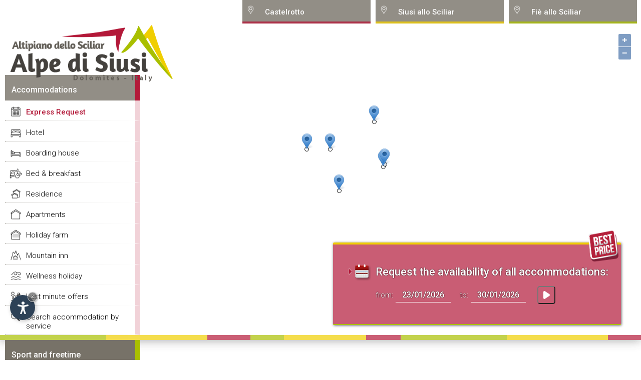

--- FILE ---
content_type: text/html
request_url: https://www.alpedisiusi.bz.it/4-stars-hotel.asp
body_size: 8256
content:
<!DOCTYPE html PUBLIC "-//W3C//DTD XHTML 1.0 Transitional//EN" "http://www.w3.org/TR/xhtml1/DTD/xhtml1-transitional.dtd">
<html xmlns="http://www.w3.org/1999/xhtml" lang="">
<head>
<style>#slide_box { background: url('/_img_global/_slides/sa/Default.jpg') no-repeat center top; background-size: cover; }</style>
<meta http-equiv="Content-Type" content="text/html; charset=iso-8859-1" />
<title>4 Stars Hotel on the Alpe di Siusi</title>
<meta name="keywords" content="4, stars, hotel, the, alpe, siusi" />
<meta name="description" content="The list of the 4 star Hotels in Alpe di Siusi supports you at the search after your perfect holiday accommodation" />
<meta name="author" content="Internet Service - www.internetservice.eu" />
<link rel="alternate" href="http://www.alpe-di-siusi.info/hotel-a-4-stelle.asp" hreflang="it" lang="it" />
<link rel="alternate" href="http://www.seiseralm.bz.it/4-sterne-hotel.asp" hreflang="de" lang="de" />
<link rel="alternate" href="http://www.alpedisiusi.bz.it/4-stars-hotel.asp" hreflang="en" lang="en" />
<meta name="language" content="en" />
<meta http-equiv="language" content="en" />
<meta http-equiv="Content-Language" content="en" />
<link rel="stylesheet" href="https://www.internetservice.it/cookies/is_cookies.css" media="print" onload="this.media='all'">
<script defer src="https://www.internetservice.it/cookies/is_cookies.js?lang=en"></script>
<script type="text/plain" data-cookiecategory="analytics">(function(w,d,s,l,i){w[l]=w[l]||[];w[l].push({'gtm.start':
new Date().getTime(),event:'gtm.js'});var f=d.getElementsByTagName(s)[0],
j=d.createElement(s),dl=l!='dataLayer'?'&l='+l:'';j.async=true;j.src=
'https://www.googletagmanager.com/gtm.js?id='+i+dl;f.parentNode.insertBefore(j,f);
})(window,document,'script','dataLayer','GTM-W8HPVG3');</script>

	<link rel="stylesheet" href="_scr_global/style2.css" type="text/css" media="all" />
	<script>var cur_language = "en";</script>
	<link rel="stylesheet" href="_scr_global/accommodations.css" type="text/css" media="all" />
	<link rel="stylesheet" type="text/css" href="//code.jquery.com/ui/1.12.1/themes/base/jquery-ui.css" />
	<link rel="stylesheet" href="_scr_global/fancybox/jquery.fancybox-1.3.1b.css" />
	<script src="https://ajax.googleapis.com/ajax/libs/jquery/1.12.4/jquery.min.js"></script>
	<script src="https://ajax.googleapis.com/ajax/libs/jqueryui/1.12.1/jquery-ui.min.js"></script>
	<script src="_scr_global/fancybox/jquery.fancybox-1.3.1.js"></script>
	<script src="_scr_global/jquery.simpletip-1.3.1.pack.js"></script>
	
	<script type="text/javascript" src="_scr_global/functions2.js"></script>
	
	<script type="text/javascript" src="_scr_global/functions_en.js" defer></script>
	<link rel="stylesheet" href="_scr_global/ol.css" type="text/css" /><link rel="stylesheet" href="_scr_global/openmaps.css" type="text/css" />
	<script type="text/javascript"></script>
	<script type="text/javascript" src="/_scr_global/new_layout.js"></script><style>#slide_box { background: url('/_img_global/_slides/sa/Default.jpg') no-repeat center top; background-size: cover; }</style>
	<meta name="viewport" content="width=device-width,initial-scale=1.0,maximum-scale=1.0">

</head>

<body onload="Javascript:rembox('');">
	<div id="bgheader"></div>
	<div id="header">
		<div id="left_shadow">&nbsp;</div>
		<div id="line_top"><img src="_img_global/_/_layout/pixel.gif" width="1" height="1" alt="" /></div>
		<div id="right_shadow">&nbsp;</div>
		<div id="logo_overlay">
			<div id="logo"><a href="http://www.alpedisiusi.bz.it"><img src="../_img_global/logos/logo_seiseralm_en.png" alt="Alpe di Siusi" border="0" /></a></div>
		</div>
		<div id="top_menu_01">
			<noscript><iframe src="<https://www.googletagmanager.com/ns.html?id=GTM-W8HPVG3>"
height="0" width="0" style="display:none;visibility:hidden"></iframe></noscript>
				<div id="left_menu_fixed" class="left_menu_list_fixed color_333">
				<p class="left_menu_head_fixed">Accommodations</p>
				<div class="left_menu_body_fixed">
					<a href="availability-request.asp">Express Request</a>
					<a href="hotels.asp">Hotel</a>
					<a href="boarding-houses.asp">Boarding house</a>
					<a href="bed-and-breakfast.asp">Bed &amp; breakfast</a>
					<a href="residence.asp">Residence</a>
					<a href="apartments.asp">Apartments</a>
					<a href="holiday-farm.asp">Holiday farm</a>
					<a href="mountain-inn.asp">Mountain inn</a>
					<a href="hotel-apartments-with-wellness-area.asp">Wellness holiday</a>
					<a href="last-minute-offers.asp">Last minute offers</a>
					<a href="accommodation-services.asp">Search accommodation by service</a>
				</div>
			</div>

	  	</div>
		<div id="top_menu">
			<div id="top_menu_02" class="3_menu"><a href="#" class="top_menu_link">Castelrotto</a></div>
			<div id="top_menu_03" class="3_menu"><a href="#" class="top_menu_link">Siusi allo Sciliar</a></div>
			<div id="top_menu_04" class="3_menu"><a href="#" class="top_menu_link">Fi&egrave; allo Sciliar</a></div>
		</div>
		<div id="top_menu_container">		<div id="top_menu_drop_2" class="3_menu menu_111">
		<div class="top_menu_drop_title">Castelrotto</div>
			<a href="http://www.hotel-castelrotto.com/" class="top_menu_item">Castelrotto</a>
			<a href="http://www.hotel-castelrotto.com/hotels.asp" class="top_menu_item">Hotel</a>
			<a href="http://www.hotel-castelrotto.com/boarding-houses.asp" class="top_menu_item">Boarding house</a>
			<a href="http://www.hotel-castelrotto.com/bed-and-breakfast.asp" class="top_menu_item">Bed &amp; breakfast</a>
			<a href="http://www.hotel-castelrotto.com/residence.asp" class="top_menu_item">Residence</a>
			<a href="http://www.hotel-castelrotto.com/apartments.asp" class="top_menu_item">Apartments</a>
			<a href="http://www.hotel-castelrotto.com/holiday-farm.asp" class="top_menu_item">Holiday farm</a>
			<a href="http://www.hotel-castelrotto.com/mountain-inn.asp" class="top_menu_item">Mountain inn</a>
			<a href="http://www.hotel-castelrotto.com/hotel-apartments-with-wellness-area.asp
" class="top_menu_item">Wellness holiday</a>
			<a href="http://www.hotel-castelrotto.com/unterkunft-services.asp" class="top_menu_item">Cerca alloggio per servizio</a>
		</div>
		<div id="top_menu_drop_3" class="3_menu menu_222">
		<div class="top_menu_drop_title">Siusi allo Sciliar</div>
			<a href="http://www.siusiallosciliar.com/" class="top_menu_item">Siusi allo Sciliar</a>
			<a href="http://www.siusiallosciliar.com/hotels.asp" class="top_menu_item">Hotel</a>
			<a href="http://www.siusiallosciliar.com/boarding-houses.asp" class="top_menu_item">Boarding house</a>
			<a href="http://www.siusiallosciliar.com/bed-and-breakfast.asp" class="top_menu_item">Bed &amp; breakfast</a>
			<a href="http://www.siusiallosciliar.com/residence.asp" class="top_menu_item">Residence</a>
			<a href="http://www.siusiallosciliar.com/apartments.asp" class="top_menu_item">Apartments</a>
			<a href="http://www.siusiallosciliar.com/holiday-farm.asp" class="top_menu_item">Holiday farm</a>
			<a href="http://www.siusiallosciliar.com/mountain-inn.asp" class="top_menu_item">Mountain inn</a>
			<a href="http://www.siusiallosciliar.com/hotel-apartments-with-wellness-area.asp
" class="top_menu_item">Wellness holiday</a>
			<a href="http://www.siusiallosciliar.com/unterkunft-services.asp" class="top_menu_item">Cerca alloggio per servizio</a>
		</div>
		<div id="top_menu_drop_4" class="3_menu menu_444">
		<div class="top_menu_drop_title">Fi&egrave; allo Sciliar</div>
			<a href="http://www.fieallosciliar.com/" class="top_menu_item">Fi&egrave; allo Sciliar</a>
			<a href="http://www.fieallosciliar.com/hotels.asp" class="top_menu_item">Hotel</a>
			<a href="http://www.fieallosciliar.com/boarding-houses.asp" class="top_menu_item">Boarding house</a>
			<a href="http://www.fieallosciliar.com/bed-and-breakfast.asp" class="top_menu_item">Bed &amp; breakfast</a>
			<a href="http://www.fieallosciliar.com/residence.asp" class="top_menu_item">Residence</a>
			<a href="http://www.fieallosciliar.com/apartments.asp" class="top_menu_item">Apartments</a>
			<a href="http://www.fieallosciliar.com/holiday-farm.asp" class="top_menu_item">Holiday farm</a>
			<a href="http://www.fieallosciliar.com/mountain-inn.asp" class="top_menu_item">Mountain inn</a>
			<a href="http://www.fieallosciliar.com/hotel-apartments-with-wellness-area.asp
" class="top_menu_item">Wellness holiday</a>
			<a href="http://www.fieallosciliar.com/unterkunft-services.asp" class="top_menu_item">Cerca alloggio per servizio</a>
		</div>
		</div><div id="map_container"><div id="slide_map"></div></div>
	</div>
	<div id="content">
		<div id="content_left">
			  			<div id="left_menu" class="left_menu_list color_333">
			  <p class="left_menu_head  left_menu_head_sport">Sport and freetime</p>
				<div class="left_menu_body left_menu_body_sport">
					<a href="ski-slopes.asp">Ski slopes</a>
					<a href="ski-school.asp">Ski school</a>
					<a href="ski-rental.asp">Ski rental</a>
					<a href="cross-country-skiing.asp">Cross country skiing</a>
					<a href="sleight.asp">Sleight</a>
					<a href="alpine-guide.asp">Alpine guide</a>
					<a href="excursions.asp">Excursions</a>
					<a href="swimming.asp">Swimming</a>
					<a href="tennis.asp">Tennis</a>
					<a href="mtb.asp">MTB</a>
					<a href="golf.asp">Golf</a>
					<a href="riding.asp">Riding</a>
					<a href="paragliding.asp">Paragliding</a>
				</div>
			  <p class="left_menu_head left_menu_head_info">Tourist information</p>
				<div class="left_menu_body left_menu_body_info">
					<a href="general-information.asp">General information</a>
					<a href="culture-tradition.asp">Culture and tradition</a>
					<a href="events.asp">Events</a>
					<a href="places-to-visit.asp">Places to visit</a>
					<a href="taxi-tours-services.asp">Taxi, tours and services</a>
					<a href="lifts.asp">Lift facilities</a>
					<a href="restaurant-gastronomy.asp">Restaurant and gastronomy</a>
					<a href="shopping.asp">Shopping</a>
					<a href="weather.asp">The weather</a>
					<a href="how-to-get-here.asp">How to get here</a>
				</div>
			  <p class="left_menu_head left_menu_head_webcam">Webcams, pictures and videos</p>
				<div class="left_menu_body left_menu_body_webcam">
					<a href="image-gallery.asp">Picture gallery</a>
					<a href="video-gallery.asp">Video gallery</a>
					<a href="webcams.asp">Webcams</a>
				</div>
			  <p class="left_menu_head" style="cursor:pointer" onclick="Javascript:OpenLink('default.asp')">Home</p>
				<div id="menu_left_bottom_space">&nbsp;</div>
			</div>

		</div>
		<div id="content_center_big">
			<div id="hotel_list_top_request_dm">
				<div id="hotel_list_top_request">
					<form name="qr_form" id="qr_form" action="availability-request.asp" method="post" class="color_333">
					<img src="/_img_global/bestprice.png" alt="Best Price Guarantee" class="qr_bestprice" />
					<img class="hotel_list_arrow_icon" src="../img/_layout/redarrow.gif" alt="" />
					<img class="hotel_list_calendar_icon" src="../img/_layout/cal_big.png" alt="" />
					<span class="hotel_list_top_request_title">Request the availability of all accommodations:</span><br />
					from: <input type="text" class="hotel_list_top_request_input" id="qr_arrival" name="qr_arrival" value="23/01/2026" />
					&nbsp; to: <input type="text" class="hotel_list_top_request_input" id="qr_departure" name="qr_departure" value="30/01/2026" />
					<input id="top_request_btn" type="button" class="hotel_list_top_btn_send" value=" " onclick="Javascript:Top_Request_Send();" />
				</form>

				</div>
			</div>
			<div id="hotel_list_page_title">
				<h1>4 Stars Hotel on the Alpe di Siusi</h1>
			</div>
			<div id="content_box">
				<div id="hotel_list_top_info">The list of the 4 star Hotels in Alpe di Siusi supports you at the search after your perfect holiday accommodation. Enjoy your wellness and active vacation in Alpe di Siusi.<br /><br /><b>6</b> accommodations found</div>				<div id="hotel_497" class="hotel_list_box hotel_list_box_333 ls_offers">
					<div class="hotel_list_left">
						<a href="hotel-saltria-true-alpine-living.asp">						<img src="_img_global/hotels/b/383482399730.jpg" alt="Hotel Saltria true alpine living" border="0" /></a>
					</div>
					<div class="hotel_list_center">
						<a href="hotel-saltria-true-alpine-living.asp" class="hotel_list_name">Hotel Saltria true alpine living</a><br />
						<img src="img/_layout/s_4.png" class="hotel_list_stars" alt="4 stars Hotel in Alpe di Siusi" />
<div class="preis_ab">from <span class="the_price">120,00 &euro;</span></div>
						<span class="hotel_list_location"><img src="../img/gmarker_sm.png" align="absmiddle" border="0" /> <a href="Javascript:void(null);" class="om_i" id="trsp_om_0">Alpe di Siusi</a></span>
						<span class="hotel_list_contact">Tel. (+39) 0471 727966</span>
				    </div>
					<div class="hotel_list_right color_333">
						<a href="flash_request.asp?id=497" class="hotel_list_bookinglink">Book now!</a>
						<a href="Javascript:Remember('497', 'en')" class="hotel_list_memolink">Remind</a>
						<a href="hotel-saltria-true-alpine-living.asp" class="hotel_list_infolink">Information</a>
						<a href="_islink.asp?id=497" class="hotel_list_homelink" target="_blank">Homepage</a>
<a href="tel:+390471727966" class="phone_button"></a>
					</div>
				<div class="hotel_offer_box">
				<div class="hotel_offer_title"></div>
				<div class="hotel_offer_date"></div>
				<div class="hotel_offer_text"></div>
<a href="https://www.saltria.com/en/?utm_source=kastelruth.net&utm_medium=link&utm_campaign=internet%20service" target="_blank" class="hotel_list_memolink" style="margin: 20px 0px 0px 0px; font-size: 12px; font-weight: bold; padding: 6px;">Request</a>				</div>
				</div>
				<div id="hotel_496" class="hotel_list_box hotel_list_box_333">
					<div class="hotel_list_left">
						<a href="hotel-seel-aus.asp">						<img src="_img_global/hotels/b/471778032118.jpg" alt="Hotel Seel Aus" border="0" /></a>
					</div>
					<div class="hotel_list_center">
						<a href="hotel-seel-aus.asp" class="hotel_list_name">Hotel Seel Aus</a><br />
						<img src="img/_layout/s_4.png" class="hotel_list_stars" alt="4 stars Hotel in Alpe di Siusi" />
<div class="preis_ab">from <span class="the_price">108,00 &euro;</span></div>
						<span class="hotel_list_location"><img src="../img/gmarker_sm.png" align="absmiddle" border="0" /> <a href="Javascript:void(null);" class="om_i" id="trsp_om_1">Alpe di Siusi</a></span>
						<span class="hotel_list_contact">Tel. (+39) 0471 727954</span>
				    </div>
					<div class="hotel_list_right color_333">
						<a href="flash_request.asp?id=496" class="hotel_list_bookinglink">Book now!</a>
						<a href="Javascript:Remember('496', 'en')" class="hotel_list_memolink">Remind</a>
						<a href="hotel-seel-aus.asp" class="hotel_list_infolink">Information</a>
						<a href="_islink.asp?id=496" class="hotel_list_homelink" target="_blank">Homepage</a>
<a href="tel:+390471727954" class="phone_button"></a>
					</div>
				</div>
				<div id="hotel_520" class="hotel_list_box hotel_list_box_333">
					<div class="hotel_list_left">
						<a href="hotel-steger-dellai.asp">						<img src="_img_global/hotels/b/468237260633.jpg" alt="Hotel Steger Dellai" border="0" /></a>
<div class="elan_icons"><img src="_img_global/_layout/icn_petfriend.png" title="Pets admitted" alt="Pets admitted" /></div>					</div>
					<div class="hotel_list_center">
						<a href="hotel-steger-dellai.asp" class="hotel_list_name">Hotel Steger Dellai</a><br />
						<img src="img/_layout/s_4.png" class="hotel_list_stars" alt="4 stars Hotel in Alpe di Siusi" />
<div class="preis_ab">from <span class="the_price">137,00 &euro;</span></div>
						<span class="hotel_list_location"><img src="../img/gmarker_sm.png" align="absmiddle" border="0" /> <a href="Javascript:void(null);" class="om_i" id="trsp_om_2">Alpe di Siusi</a></span>
						<span class="hotel_list_contact">Tel. (+39) 0471 727964</span>
				    </div>
					<div class="hotel_list_right color_333">
						<a href="flash_request.asp?id=520" class="hotel_list_bookinglink">Book now!</a>
						<a href="Javascript:Remember('520', 'en')" class="hotel_list_memolink">Remind</a>
						<a href="hotel-steger-dellai.asp" class="hotel_list_infolink">Information</a>
						<a href="_islink.asp?id=520" class="hotel_list_homelink" target="_blank">Homepage</a>
<a href="tel:+390471727964" class="phone_button"></a>
					</div>
				</div>
				<div id="hotel_734" class="hotel_list_box hotel_list_box_333">
					<div class="hotel_list_left">
						<a href="goldknopf-alpine-lifestyle-hotel.asp">						<img src="_img_global/hotels/b/455186981947.jpg" alt="Goldknopf Alpine Lifestyle Hotel" border="0" /></a>
<div class="elan_icons"><img src="_img_global/_layout/icn_electro.png" title="Electric car charging station" alt="Electric car charging station" /></div>					</div>
					<div class="hotel_list_center">
						<a href="goldknopf-alpine-lifestyle-hotel.asp" class="hotel_list_name">Goldknopf Alpine Lifestyle Hotel</a><br />
						<img src="img/_layout/s_4.png" class="hotel_list_stars" alt="4 stars Hotel in Alpe di Siusi" />
<div class="preis_ab">from <span class="the_price">145,00 &euro;</span></div>
						<span class="hotel_list_location"><img src="../img/gmarker_sm.png" align="absmiddle" border="0" /> <a href="Javascript:void(null);" class="om_i" id="trsp_om_3">Alpe di Siusi</a></span>
						<span class="hotel_list_contact">Tel. (+39) 0471 727915</span>
				    </div>
					<div class="hotel_list_right color_333">
						<a href="flash_request.asp?id=734" class="hotel_list_bookinglink">Book now!</a>
						<a href="Javascript:Remember('734', 'en')" class="hotel_list_memolink">Remind</a>
						<a href="goldknopf-alpine-lifestyle-hotel.asp" class="hotel_list_infolink">Information</a>
						<a href="_islink.asp?id=734" class="hotel_list_homelink" target="_blank">Homepage</a>
<a href="tel:+390471727915" class="phone_button"></a>
					</div>
				</div>
				<div id="hotel_750" class="hotel_list_box hotel_list_box_333">
					<div class="hotel_list_left">
						<a href="sporthotel-sonne.asp">						<img src="_img_global/hotels/b/370626081837.jpg" alt="Sporthotel Sonne " border="0" /></a>
					</div>
					<div class="hotel_list_center">
						<a href="sporthotel-sonne.asp" class="hotel_list_name">Sporthotel Sonne </a><br />
						<img src="img/_layout/s_4.png" class="hotel_list_stars" alt="4 stars Hotel in Alpe di Siusi" />
<div class="preis_ab">from <span class="the_price">186,00 &euro;</span></div>
						<span class="hotel_list_location"><img src="../img/gmarker_sm.png" align="absmiddle" border="0" /> <a href="Javascript:void(null);" class="om_i" id="trsp_om_4">Alpe di Siusi</a></span>
						<span class="hotel_list_contact">Tel. (+39) 0471 727000</span>
				    </div>
					<div class="hotel_list_right color_333">
						<a href="flash_request.asp?id=750" class="hotel_list_bookinglink">Book now!</a>
						<a href="Javascript:Remember('750', 'en')" class="hotel_list_memolink">Remind</a>
						<a href="sporthotel-sonne.asp" class="hotel_list_infolink">Information</a>
						<a href="_islink.asp?id=750" class="hotel_list_homelink" target="_blank">Homepage</a>
<a href="tel:+390471727000" class="phone_button"></a>
					</div>
				</div>
				<div id="hotel_480" class="hotel_list_box hotel_list_box_333">
					<div class="hotel_list_left">
						<a href="hotel-brunelle-seiser-alm-lodge.asp">						<img src="_img_global/hotels/b/533906671766.jpg" alt="Hotel Brunelle Seiser Alm Lodge" border="0" /></a>
<div class="elan_icons"><img src="_img_global/_layout/icn_petfriend.png" title="Pets admitted" alt="Pets admitted" /></div>					</div>
					<div class="hotel_list_center">
						<a href="hotel-brunelle-seiser-alm-lodge.asp" class="hotel_list_name">Hotel Brunelle Seiser Alm Lodge</a><br />
						<img src="img/_layout/s_4.png" class="hotel_list_stars" alt="4 stars Hotel in Alpe di Siusi" />
<div class="preis_ab">from <span class="the_price">142,00 &euro;</span></div>
						<span class="hotel_list_location"><img src="../img/gmarker_sm.png" align="absmiddle" border="0" /> <a href="Javascript:void(null);" class="om_i" id="trsp_om_5">Alpe di Siusi</a></span>
						<span class="hotel_list_contact">Tel. (+39) 0471 727940</span>
				    </div>
					<div class="hotel_list_right color_333">
						<a href="flash_request.asp?id=480" class="hotel_list_bookinglink">Book now!</a>
						<a href="Javascript:Remember('480', 'en')" class="hotel_list_memolink">Remind</a>
						<a href="hotel-brunelle-seiser-alm-lodge.asp" class="hotel_list_infolink">Information</a>
						<a href="_islink.asp?id=480" class="hotel_list_homelink" target="_blank">Homepage</a>
<a href="tel:+390471727940" class="phone_button"></a>
					</div>
				</div>

			</div>
		</div>
	</div>
	<div id="footer">
		<div id="footer_content">
			<div id="remember_box_container" class="color_333">&nbsp;</div>
<a href="search.asp" class="hotel_search_link"><img src="/_img_global/icons/icn_acc_src.png" />Search <b>accommodation</b>...</a><div class="copyright">Copyright &copy; <a href="https://www.internetservice.eu"><span style="text-transform:uppercase">Internet Service</span></a> &nbsp; | &nbsp; <a href="impressum.asp">Impressum</a> &nbsp;&nbsp;&nbsp;|&nbsp;&nbsp;&nbsp; P.IVA 02296350214</div><a href="availability-request.asp" class="mob_request"><img src="/_img_global/bestprice.png" />Non-binding request &gt;</a><div id="language_box" class="color_333"><a href="http://www.alpedisiusi.bz.it/4-stars-hotel.asp" class="language_select" lang="en">english</a><a href="http://www.seiseralm.bz.it/4-sterne-hotel.asp" class="language_link" lang="de">deutsch</a><a href="http://www.alpe-di-siusi.info/hotel-a-4-stelle.asp" class="language_link" lang="it">italiano</a>
<a href="Javascript:goToByScroll('header')" class="language_link">&and;</a></div>
		</div>
	</div>
		<div id='smart' class='color_333'>		<div id='smart_menu'>			<div class='smart_voce' id='smart_voce_strutture'>Accommodations</div>			<div class='smart_voce' id='smart_voce_ricerca_avanzata' onclick="Javascript:OpenLink('search.asp')" >Search accommodation</div>			<div class='smart_voce' id='smart_voce_ricerca_per_servizi' onclick="Javascript:OpenLink('accommodation-services.asp')" >Find accommodation by service</div>			<div class='smart_voce' id='smart_voce_sport'>Sport and freetime</div>			<div class='smart_voce' id='smart_voce_info'>Tourist information</div>			<div class='smart_voce' id='smart_voce_webcam'>Webcams, pictures and videos</div>			<div class='smart_voce' onclick="Javascript:OpenLink('default.asp')" id='smart_voce_home'>Home</div><br/>			<div class='smart_voce' id='smart_voce_fie' open_menu='menu_111'>Fi&egrave; allo Sciliar</div>			<div class='smart_voce' id='smart_voce_castelrotto' open_menu='menu_222'>Castelrotto</div>			<div class='smart_voce' id='smart_voce_siusi' open_menu='menu_333'>Siusi allo Sciliar</div>		</div>		<div id='smart_buttons' class='smart_buttons_entry'>			<div class='smart_button hidden' id='smart_link_back'></div>			<div class='smart_button' id='smart_link_menu'></div>			<div class='smart_button' id='smart_link_fast' onclick="Javascript:OpenLink('availability-request.asp')" ></div>			<div class='smart_button' id='smart_link_preferiti'></div>			<div class='smart_button' id='smart_link_ricerca'></div>			<div class='smart_button' id='smart_link_alloggi'></div>			<div class='smart_button' id='smart_link_lingue'></div>			<div class='smart_button hidden' id='smart_link_close'></div>			<a id='goTop_clone' href="Javascript:goToByScroll('header')"></a>		</di'>	</div>	<div id="remember_box_void">Your favorite list is empty.<!--<br/>Usa la funzione <i class='add_remember'></i> per aggiungere una struttura ai tuoi preferiti. /*inserire un testo che spiga e invita alla funzione preferiti*/--></div>	<div id="ricerche_box">		<div id="ricerca_1" onclick="Javascript:OpenLink('search.asp')">Advanced search</div>		<div id="ricerca_2" onclick="Javascript:OpenLink('accommodation-services.asp')">Find accommodation by service</div>	</div>	<div id="smart_link_menu_clone"><div class="mobile_btn not-active"><span></span><span></span><span></span></div></div>	<div id="smart_menu_sites"></div><script>history.pushState(null,null,location.href);window.onpopstate=function(){history.go(1);};</script>
	<script type="text/javascript">
	var om_desc0 = '<div class="map_left"><img src="_img_global/hotels/s/383482399730.jpg" /></div><div class="map_right"><span class="map_hotelname">Hotel Saltria true alpine living</span><br /><img src="img/_layout/s_4.png" /><br /><a href="Javascript:Remember(\'497\', \'en\')" class="map_memolink">Remind</a> <a href="hotel-saltria-true-alpine-living.asp" class="map_infolink">Information</a></div>';var om_crd0 = [11.6689, 46.5326];var om_desc1 = '<div class="map_left"><img src="_img_global/hotels/s/471778032118.jpg" /></div><div class="map_right"><span class="map_hotelname">Hotel Seel Aus</span><br /><img src="img/_layout/s_4.png" /><br /><a href="Javascript:Remember(\'496\', \'en\')" class="map_memolink">Remind</a> <a href="hotel-seel-aus.asp" class="map_infolink">Information</a></div>';var om_crd1 = [11.6166, 46.5407];var om_desc2 = '<div class="map_left"><img src="_img_global/hotels/s/468237260633.jpg" /></div><div class="map_right"><span class="map_hotelname">Hotel Steger Dellai</span><br /><img src="img/_layout/s_4.png" /><br /><a href="Javascript:Remember(\'520\', \'en\')" class="map_memolink">Remind</a> <a href="hotel-steger-dellai.asp" class="map_infolink">Information</a></div>';var om_crd2 = [11.6326, 46.5407];var om_desc3 = '<div class="map_left"><img src="_img_global/hotels/s/455186981947.jpg" /></div><div class="map_right"><span class="map_hotelname">Goldknopf Alpine Lifestyle Hotel</span><br /><img src="img/_layout/s_4.png" /><br /><a href="Javascript:Remember(\'734\', \'en\')" class="map_memolink">Remind</a> <a href="goldknopf-alpine-lifestyle-hotel.asp" class="map_infolink">Information</a></div>';var om_crd3 = [11.6387, 46.5213];var om_desc4 = '<div class="map_left"><img src="_img_global/hotels/s/370626081837.jpg" /></div><div class="map_right"><span class="map_hotelname">Sporthotel Sonne </span><br /><img src="img/_layout/s_4.png" /><br /><a href="Javascript:Remember(\'750\', \'en\')" class="map_memolink">Remind</a> <a href="sporthotel-sonne.asp" class="map_infolink">Information</a></div>';var om_crd4 = [11.6628, 46.5539];var om_desc5 = '<div class="map_left"><img src="_img_global/hotels/s/533906671766.jpg" /></div><div class="map_right"><span class="map_hotelname">Hotel Brunelle Seiser Alm Lodge</span><br /><img src="img/_layout/s_4.png" /><br /><a href="Javascript:Remember(\'480\', \'en\')" class="map_memolink">Remind</a> <a href="hotel-brunelle-seiser-alm-lodge.asp" class="map_infolink">Information</a></div>';var om_crd5 = [11.6699, 46.5337];</script><script type="text/javascript" src="_scr_global/ol.js" charset="UTF-8"></script><script type="text/javascript" src="_scr_global/ol-popup.js"></script><script type="text/javascript">$(document).ready(function() { var olview = new ol.View({   center: ol.proj.transform([11.625977, 46.543377], 'EPSG:4326', 'EPSG:3857'),	zoom: 12});var sourceFeatures = new ol.source.Vector(),    layerFeatures = new ol.layer.Vector({source: sourceFeatures});var map = new ol.Map({    target: document.getElementById('slide_map'),    interactions: ol.interaction.defaults({mouseWheelZoom:false}),     loadTilesWhileAnimating: true,    loadTilesWhileInteracting: true,    view: olview,    renderer: 'canvas',    moveTolerance: 10,     layers: [      new ol.layer.Tile({        style: 'Aerial',        source: new ol.source.OSM()      }),      layerFeatures    ]});var popup = new ol.Overlay.Popup;popup.setOffset([1, -30]);map.addOverlay(popup);var long_string = 'a long text a long text a long text';var style1 = [    new ol.style.Style({        image: new ol.style.Icon(({            scale: 1,            rotateWithView: false,            anchor: [0.5, 1],            anchorXUnits: 'fraction',            anchorYUnits: 'fraction',            opacity: 1,            src: '../img/gmarker.png'        })),        zIndex: 5    }),    new ol.style.Style({        image: new ol.style.Circle({            radius: 4,            fill: new ol.style.Fill({                color: 'rgba(255,255,255,1)'            }),            stroke: new ol.style.Stroke({                color: 'rgba(0,0,0,1)'            })        })    })];var feature0 = new ol.Feature({    type: 'click',    desc: om_desc0,    geometry: new ol.geom.Point(ol.proj.transform(om_crd0, 'EPSG:4326', 'EPSG:3857'))});
feature0.setStyle(style1); sourceFeatures.addFeature(feature0);var feature1 = new ol.Feature({    type: 'click',    desc: om_desc1,    geometry: new ol.geom.Point(ol.proj.transform(om_crd1, 'EPSG:4326', 'EPSG:3857'))});
feature1.setStyle(style1); sourceFeatures.addFeature(feature1);var feature2 = new ol.Feature({    type: 'click',    desc: om_desc2,    geometry: new ol.geom.Point(ol.proj.transform(om_crd2, 'EPSG:4326', 'EPSG:3857'))});
feature2.setStyle(style1); sourceFeatures.addFeature(feature2);var feature3 = new ol.Feature({    type: 'click',    desc: om_desc3,    geometry: new ol.geom.Point(ol.proj.transform(om_crd3, 'EPSG:4326', 'EPSG:3857'))});
feature3.setStyle(style1); sourceFeatures.addFeature(feature3);var feature4 = new ol.Feature({    type: 'click',    desc: om_desc4,    geometry: new ol.geom.Point(ol.proj.transform(om_crd4, 'EPSG:4326', 'EPSG:3857'))});
feature4.setStyle(style1); sourceFeatures.addFeature(feature4);var feature5 = new ol.Feature({    type: 'click',    desc: om_desc5,    geometry: new ol.geom.Point(ol.proj.transform(om_crd5, 'EPSG:4326', 'EPSG:3857'))});
feature5.setStyle(style1); sourceFeatures.addFeature(feature5);map.on('click', function(evt) {    var f = map.forEachFeatureAtPixel(        evt.pixel,        function(ft, layer){return ft;}, {}    );    if (f && f.get('type') == 'click') {        var geometry = f.getGeometry();        var coord = geometry.getCoordinates();                var content = '<p>'+f.get('desc')+'</p>';                popup.show(coord, content);            } else { popup.hide(); }    });$("a.om_i").click(function(event) {	var om_cur_id = event.target.id;	var om_id = om_cur_id.replace("trsp_om_", "");	var get_crd = 'om_crd'+om_id;	var get_desc = 'om_desc'+om_id;	popup.show(ol.proj.transform(window['om_crd'+om_id], 'EPSG:4326', 'EPSG:3857'), window['om_desc'+om_id]);	var pan_crd = window['om_crd'+om_id]; console.log('crd: '+pan_crd);	var pan_lat = pan_crd[0];	var pan_lon = pan_crd[1] + 0.01; 	var new_pan = [pan_lat, pan_lon];	olview.animate({ center: ol.proj.transform(new_pan, 'EPSG:4326', 'EPSG:3857'), duration: 2000 });	goToByScroll('header');});});
	</script>
</body>
</html>
